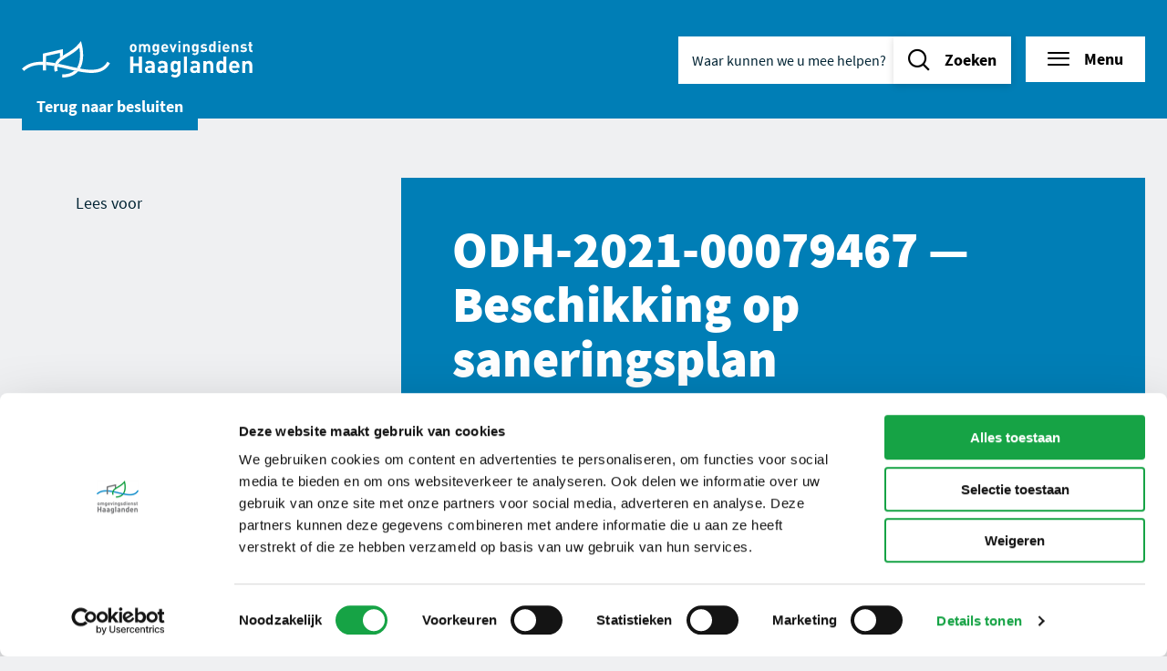

--- FILE ---
content_type: text/html; charset=UTF-8
request_url: https://omgevingsdiensthaaglanden.nl/besluiten/odh-2021-00079467/
body_size: 9011
content:
<!DOCTYPE html>
<html lang="nl-NL">
<head>
    <meta charset="UTF-8" />
    <meta name="viewport" content="width=device-width, initial-scale=1" />
    <meta name="application-name" content="Omgevingsdienst Haaglanden"/>

    <meta name='robots' content='index, follow, max-image-preview:large, max-snippet:-1, max-video-preview:-1' />
	<style>img:is([sizes="auto" i], [sizes^="auto," i]) { contain-intrinsic-size: 3000px 1500px }</style>
	
	<!-- This site is optimized with the Yoast SEO Premium plugin v22.1 (Yoast SEO v22.4) - https://yoast.com/wordpress/plugins/seo/ -->
	<title>ODH-2021-00079467 - Omgevingsdienst Haaglanden</title>
	<link rel="canonical" href="https://omgevingsdiensthaaglanden.nl/besluiten/odh-2021-00079467/" />
	<meta property="og:locale" content="nl_NL" />
	<meta property="og:type" content="article" />
	<meta property="og:title" content="ODH-2021-00079467" />
	<meta property="og:url" content="https://omgevingsdiensthaaglanden.nl/besluiten/odh-2021-00079467/" />
	<meta property="og:site_name" content="Omgevingsdienst Haaglanden" />
	<meta property="article:modified_time" content="2023-03-30T04:32:20+00:00" />
	<meta name="twitter:card" content="summary_large_image" />
	<script type="application/ld+json" class="yoast-schema-graph">{"@context":"https://schema.org","@graph":[{"@type":"WebPage","@id":"https://omgevingsdiensthaaglanden.nl/besluiten/odh-2021-00079467/","url":"https://omgevingsdiensthaaglanden.nl/besluiten/odh-2021-00079467/","name":"ODH-2021-00079467 - Omgevingsdienst Haaglanden","isPartOf":{"@id":"https://omgevingsdiensthaaglanden.nl/#website"},"datePublished":"2021-05-24T22:00:00+00:00","dateModified":"2023-03-30T04:32:20+00:00","breadcrumb":{"@id":"https://omgevingsdiensthaaglanden.nl/besluiten/odh-2021-00079467/#breadcrumb"},"inLanguage":"nl-NL","potentialAction":[{"@type":"ReadAction","target":["https://omgevingsdiensthaaglanden.nl/besluiten/odh-2021-00079467/"]}]},{"@type":"BreadcrumbList","@id":"https://omgevingsdiensthaaglanden.nl/besluiten/odh-2021-00079467/#breadcrumb","itemListElement":[{"@type":"ListItem","position":1,"name":"Home","item":"https://omgevingsdiensthaaglanden.nl/"},{"@type":"ListItem","position":2,"name":"Besluiten","item":"https://omgevingsdiensthaaglanden.nl/besluiten/"},{"@type":"ListItem","position":3,"name":"ODH-2021-00079467"}]},{"@type":"WebSite","@id":"https://omgevingsdiensthaaglanden.nl/#website","url":"https://omgevingsdiensthaaglanden.nl/","name":"Omgevingsdienst Haaglanden","description":"","publisher":{"@id":"https://omgevingsdiensthaaglanden.nl/#organization"},"potentialAction":[{"@type":"SearchAction","target":{"@type":"EntryPoint","urlTemplate":"https://omgevingsdiensthaaglanden.nl/?s={search_term_string}"},"query-input":"required name=search_term_string"}],"inLanguage":"nl-NL"},{"@type":"Organization","@id":"https://omgevingsdiensthaaglanden.nl/#organization","name":"Omgevingsdienst Haaglanden","url":"https://omgevingsdiensthaaglanden.nl/","logo":{"@type":"ImageObject","inLanguage":"nl-NL","@id":"https://omgevingsdiensthaaglanden.nl/#/schema/logo/image/","url":"https://omgevingsdiensthaaglanden.nl/wp-content/uploads/logo.png","contentUrl":"https://omgevingsdiensthaaglanden.nl/wp-content/uploads/logo.png","width":253,"height":40,"caption":"Omgevingsdienst Haaglanden"},"image":{"@id":"https://omgevingsdiensthaaglanden.nl/#/schema/logo/image/"}}]}</script>
	<!-- / Yoast SEO Premium plugin. -->



<style id='wp-emoji-styles-inline-css' type='text/css'>

	img.wp-smiley, img.emoji {
		display: inline !important;
		border: none !important;
		box-shadow: none !important;
		height: 1em !important;
		width: 1em !important;
		margin: 0 0.07em !important;
		vertical-align: -0.1em !important;
		background: none !important;
		padding: 0 !important;
	}
</style>
<style id='classic-theme-styles-inline-css' type='text/css'>
/*! This file is auto-generated */
.wp-block-button__link{color:#fff;background-color:#32373c;border-radius:9999px;box-shadow:none;text-decoration:none;padding:calc(.667em + 2px) calc(1.333em + 2px);font-size:1.125em}.wp-block-file__button{background:#32373c;color:#fff;text-decoration:none}
</style>
<style id='global-styles-inline-css' type='text/css'>
:root{--wp--preset--aspect-ratio--square: 1;--wp--preset--aspect-ratio--4-3: 4/3;--wp--preset--aspect-ratio--3-4: 3/4;--wp--preset--aspect-ratio--3-2: 3/2;--wp--preset--aspect-ratio--2-3: 2/3;--wp--preset--aspect-ratio--16-9: 16/9;--wp--preset--aspect-ratio--9-16: 9/16;--wp--preset--color--black: #000000;--wp--preset--color--cyan-bluish-gray: #abb8c3;--wp--preset--color--white: #ffffff;--wp--preset--color--pale-pink: #f78da7;--wp--preset--color--vivid-red: #cf2e2e;--wp--preset--color--luminous-vivid-orange: #ff6900;--wp--preset--color--luminous-vivid-amber: #fcb900;--wp--preset--color--light-green-cyan: #7bdcb5;--wp--preset--color--vivid-green-cyan: #00d084;--wp--preset--color--pale-cyan-blue: #8ed1fc;--wp--preset--color--vivid-cyan-blue: #0693e3;--wp--preset--color--vivid-purple: #9b51e0;--wp--preset--gradient--vivid-cyan-blue-to-vivid-purple: linear-gradient(135deg,rgb(6,147,227) 0%,rgb(155,81,224) 100%);--wp--preset--gradient--light-green-cyan-to-vivid-green-cyan: linear-gradient(135deg,rgb(122,220,180) 0%,rgb(0,208,130) 100%);--wp--preset--gradient--luminous-vivid-amber-to-luminous-vivid-orange: linear-gradient(135deg,rgb(252,185,0) 0%,rgb(255,105,0) 100%);--wp--preset--gradient--luminous-vivid-orange-to-vivid-red: linear-gradient(135deg,rgb(255,105,0) 0%,rgb(207,46,46) 100%);--wp--preset--gradient--very-light-gray-to-cyan-bluish-gray: linear-gradient(135deg,rgb(238,238,238) 0%,rgb(169,184,195) 100%);--wp--preset--gradient--cool-to-warm-spectrum: linear-gradient(135deg,rgb(74,234,220) 0%,rgb(151,120,209) 20%,rgb(207,42,186) 40%,rgb(238,44,130) 60%,rgb(251,105,98) 80%,rgb(254,248,76) 100%);--wp--preset--gradient--blush-light-purple: linear-gradient(135deg,rgb(255,206,236) 0%,rgb(152,150,240) 100%);--wp--preset--gradient--blush-bordeaux: linear-gradient(135deg,rgb(254,205,165) 0%,rgb(254,45,45) 50%,rgb(107,0,62) 100%);--wp--preset--gradient--luminous-dusk: linear-gradient(135deg,rgb(255,203,112) 0%,rgb(199,81,192) 50%,rgb(65,88,208) 100%);--wp--preset--gradient--pale-ocean: linear-gradient(135deg,rgb(255,245,203) 0%,rgb(182,227,212) 50%,rgb(51,167,181) 100%);--wp--preset--gradient--electric-grass: linear-gradient(135deg,rgb(202,248,128) 0%,rgb(113,206,126) 100%);--wp--preset--gradient--midnight: linear-gradient(135deg,rgb(2,3,129) 0%,rgb(40,116,252) 100%);--wp--preset--font-size--small: 13px;--wp--preset--font-size--medium: 20px;--wp--preset--font-size--large: 36px;--wp--preset--font-size--x-large: 42px;--wp--preset--spacing--20: 0.44rem;--wp--preset--spacing--30: 0.67rem;--wp--preset--spacing--40: 1rem;--wp--preset--spacing--50: 1.5rem;--wp--preset--spacing--60: 2.25rem;--wp--preset--spacing--70: 3.38rem;--wp--preset--spacing--80: 5.06rem;--wp--preset--shadow--natural: 6px 6px 9px rgba(0, 0, 0, 0.2);--wp--preset--shadow--deep: 12px 12px 50px rgba(0, 0, 0, 0.4);--wp--preset--shadow--sharp: 6px 6px 0px rgba(0, 0, 0, 0.2);--wp--preset--shadow--outlined: 6px 6px 0px -3px rgb(255, 255, 255), 6px 6px rgb(0, 0, 0);--wp--preset--shadow--crisp: 6px 6px 0px rgb(0, 0, 0);}:where(.is-layout-flex){gap: 0.5em;}:where(.is-layout-grid){gap: 0.5em;}body .is-layout-flex{display: flex;}.is-layout-flex{flex-wrap: wrap;align-items: center;}.is-layout-flex > :is(*, div){margin: 0;}body .is-layout-grid{display: grid;}.is-layout-grid > :is(*, div){margin: 0;}:where(.wp-block-columns.is-layout-flex){gap: 2em;}:where(.wp-block-columns.is-layout-grid){gap: 2em;}:where(.wp-block-post-template.is-layout-flex){gap: 1.25em;}:where(.wp-block-post-template.is-layout-grid){gap: 1.25em;}.has-black-color{color: var(--wp--preset--color--black) !important;}.has-cyan-bluish-gray-color{color: var(--wp--preset--color--cyan-bluish-gray) !important;}.has-white-color{color: var(--wp--preset--color--white) !important;}.has-pale-pink-color{color: var(--wp--preset--color--pale-pink) !important;}.has-vivid-red-color{color: var(--wp--preset--color--vivid-red) !important;}.has-luminous-vivid-orange-color{color: var(--wp--preset--color--luminous-vivid-orange) !important;}.has-luminous-vivid-amber-color{color: var(--wp--preset--color--luminous-vivid-amber) !important;}.has-light-green-cyan-color{color: var(--wp--preset--color--light-green-cyan) !important;}.has-vivid-green-cyan-color{color: var(--wp--preset--color--vivid-green-cyan) !important;}.has-pale-cyan-blue-color{color: var(--wp--preset--color--pale-cyan-blue) !important;}.has-vivid-cyan-blue-color{color: var(--wp--preset--color--vivid-cyan-blue) !important;}.has-vivid-purple-color{color: var(--wp--preset--color--vivid-purple) !important;}.has-black-background-color{background-color: var(--wp--preset--color--black) !important;}.has-cyan-bluish-gray-background-color{background-color: var(--wp--preset--color--cyan-bluish-gray) !important;}.has-white-background-color{background-color: var(--wp--preset--color--white) !important;}.has-pale-pink-background-color{background-color: var(--wp--preset--color--pale-pink) !important;}.has-vivid-red-background-color{background-color: var(--wp--preset--color--vivid-red) !important;}.has-luminous-vivid-orange-background-color{background-color: var(--wp--preset--color--luminous-vivid-orange) !important;}.has-luminous-vivid-amber-background-color{background-color: var(--wp--preset--color--luminous-vivid-amber) !important;}.has-light-green-cyan-background-color{background-color: var(--wp--preset--color--light-green-cyan) !important;}.has-vivid-green-cyan-background-color{background-color: var(--wp--preset--color--vivid-green-cyan) !important;}.has-pale-cyan-blue-background-color{background-color: var(--wp--preset--color--pale-cyan-blue) !important;}.has-vivid-cyan-blue-background-color{background-color: var(--wp--preset--color--vivid-cyan-blue) !important;}.has-vivid-purple-background-color{background-color: var(--wp--preset--color--vivid-purple) !important;}.has-black-border-color{border-color: var(--wp--preset--color--black) !important;}.has-cyan-bluish-gray-border-color{border-color: var(--wp--preset--color--cyan-bluish-gray) !important;}.has-white-border-color{border-color: var(--wp--preset--color--white) !important;}.has-pale-pink-border-color{border-color: var(--wp--preset--color--pale-pink) !important;}.has-vivid-red-border-color{border-color: var(--wp--preset--color--vivid-red) !important;}.has-luminous-vivid-orange-border-color{border-color: var(--wp--preset--color--luminous-vivid-orange) !important;}.has-luminous-vivid-amber-border-color{border-color: var(--wp--preset--color--luminous-vivid-amber) !important;}.has-light-green-cyan-border-color{border-color: var(--wp--preset--color--light-green-cyan) !important;}.has-vivid-green-cyan-border-color{border-color: var(--wp--preset--color--vivid-green-cyan) !important;}.has-pale-cyan-blue-border-color{border-color: var(--wp--preset--color--pale-cyan-blue) !important;}.has-vivid-cyan-blue-border-color{border-color: var(--wp--preset--color--vivid-cyan-blue) !important;}.has-vivid-purple-border-color{border-color: var(--wp--preset--color--vivid-purple) !important;}.has-vivid-cyan-blue-to-vivid-purple-gradient-background{background: var(--wp--preset--gradient--vivid-cyan-blue-to-vivid-purple) !important;}.has-light-green-cyan-to-vivid-green-cyan-gradient-background{background: var(--wp--preset--gradient--light-green-cyan-to-vivid-green-cyan) !important;}.has-luminous-vivid-amber-to-luminous-vivid-orange-gradient-background{background: var(--wp--preset--gradient--luminous-vivid-amber-to-luminous-vivid-orange) !important;}.has-luminous-vivid-orange-to-vivid-red-gradient-background{background: var(--wp--preset--gradient--luminous-vivid-orange-to-vivid-red) !important;}.has-very-light-gray-to-cyan-bluish-gray-gradient-background{background: var(--wp--preset--gradient--very-light-gray-to-cyan-bluish-gray) !important;}.has-cool-to-warm-spectrum-gradient-background{background: var(--wp--preset--gradient--cool-to-warm-spectrum) !important;}.has-blush-light-purple-gradient-background{background: var(--wp--preset--gradient--blush-light-purple) !important;}.has-blush-bordeaux-gradient-background{background: var(--wp--preset--gradient--blush-bordeaux) !important;}.has-luminous-dusk-gradient-background{background: var(--wp--preset--gradient--luminous-dusk) !important;}.has-pale-ocean-gradient-background{background: var(--wp--preset--gradient--pale-ocean) !important;}.has-electric-grass-gradient-background{background: var(--wp--preset--gradient--electric-grass) !important;}.has-midnight-gradient-background{background: var(--wp--preset--gradient--midnight) !important;}.has-small-font-size{font-size: var(--wp--preset--font-size--small) !important;}.has-medium-font-size{font-size: var(--wp--preset--font-size--medium) !important;}.has-large-font-size{font-size: var(--wp--preset--font-size--large) !important;}.has-x-large-font-size{font-size: var(--wp--preset--font-size--x-large) !important;}
:where(.wp-block-post-template.is-layout-flex){gap: 1.25em;}:where(.wp-block-post-template.is-layout-grid){gap: 1.25em;}
:where(.wp-block-columns.is-layout-flex){gap: 2em;}:where(.wp-block-columns.is-layout-grid){gap: 2em;}
:root :where(.wp-block-pullquote){font-size: 1.5em;line-height: 1.6;}
</style>
<link rel='stylesheet' id='searchwp-forms-css' href='https://omgevingsdiensthaaglanden.nl/wp-content/plugins/searchwp/assets/css/frontend/search-forms.css?ver=4.3.5' type='text/css' media='all' />
<script type="text/javascript" id="wpgmza_data-js-extra">
/* <![CDATA[ */
var wpgmza_google_api_status = {"message":"Engine is not google-maps","code":"ENGINE_NOT_GOOGLE_MAPS"};
/* ]]> */
</script>
<script type="text/javascript" src="https://omgevingsdiensthaaglanden.nl/wp-content/plugins/wp-google-maps/wpgmza_data.js?ver=6.8.3" id="wpgmza_data-js"></script>
<script type="text/javascript" src="https://omgevingsdiensthaaglanden.nl/wp/wp-includes/js/jquery/jquery.min.js?ver=3.7.1" id="jquery-core-js"></script>
<script type="text/javascript" src="https://omgevingsdiensthaaglanden.nl/wp/wp-includes/js/jquery/jquery-migrate.min.js?ver=3.4.1" id="jquery-migrate-js"></script>
<script></script><link rel="EditURI" type="application/rsd+xml" title="RSD" href="https://omgevingsdiensthaaglanden.nl/wp/xmlrpc.php?rsd" />
<link rel='shortlink' href='https://omgevingsdiensthaaglanden.nl/?p=3039' />
<link rel="alternate" title="oEmbed (JSON)" type="application/json+oembed" href="https://omgevingsdiensthaaglanden.nl/wp-json/oembed/1.0/embed?url=https%3A%2F%2Fomgevingsdiensthaaglanden.nl%2Fbesluiten%2Fodh-2021-00079467%2F" />
<link rel="alternate" title="oEmbed (XML)" type="text/xml+oembed" href="https://omgevingsdiensthaaglanden.nl/wp-json/oembed/1.0/embed?url=https%3A%2F%2Fomgevingsdiensthaaglanden.nl%2Fbesluiten%2Fodh-2021-00079467%2F&#038;format=xml" />


    <link rel="stylesheet" href="https://omgevingsdiensthaaglanden.nl/wp-content/themes/omgevingsdiensthaaglanden/dist/css/style.min.css?ver=85" />

    <link rel="apple-touch-icon-precomposed" sizes="57x57" href="https://omgevingsdiensthaaglanden.nl/wp-content/themes/omgevingsdiensthaaglanden/dist/img/favicon/apple-touch-icon-57x57.png" />
    <link rel="apple-touch-icon-precomposed" sizes="114x114" href="https://omgevingsdiensthaaglanden.nl/wp-content/themes/omgevingsdiensthaaglanden/dist/img/favicon/apple-touch-icon-114x114.png" />
    <link rel="apple-touch-icon-precomposed" sizes="72x72" href="https://omgevingsdiensthaaglanden.nl/wp-content/themes/omgevingsdiensthaaglanden/dist/img/favicon/apple-touch-icon-72x72.png" />
    <link rel="apple-touch-icon-precomposed" sizes="144x144" href="https://omgevingsdiensthaaglanden.nl/wp-content/themes/omgevingsdiensthaaglanden/dist/img/favicon/apple-touch-icon-144x144.png" />
    <link rel="apple-touch-icon-precomposed" sizes="60x60" href="https://omgevingsdiensthaaglanden.nl/wp-content/themes/omgevingsdiensthaaglanden/dist/img/favicon/apple-touch-icon-60x60.png" />
    <link rel="apple-touch-icon-precomposed" sizes="120x120" href="https://omgevingsdiensthaaglanden.nl/wp-content/themes/omgevingsdiensthaaglanden/dist/img/favicon/apple-touch-icon-120x120.png" />
    <link rel="apple-touch-icon-precomposed" sizes="76x76" href="https://omgevingsdiensthaaglanden.nl/wp-content/themes/omgevingsdiensthaaglanden/dist/img/favicon/apple-touch-icon-76x76.png" />
    <link rel="apple-touch-icon-precomposed" sizes="152x152" href="https://omgevingsdiensthaaglanden.nl/wp-content/themes/omgevingsdiensthaaglanden/dist/img/favicon/apple-touch-icon-152x152.png" />
    <link rel="icon" type="image/png" href="https://omgevingsdiensthaaglanden.nl/wp-content/themes/omgevingsdiensthaaglanden/dist/img/favicon/favicon-196x196.png" sizes="196x196" />
    <link rel="icon" type="image/png" href="https://omgevingsdiensthaaglanden.nl/wp-content/themes/omgevingsdiensthaaglanden/dist/img/favicon/favicon-96x96.png" sizes="96x96" />
    <link rel="icon" type="image/png" href="https://omgevingsdiensthaaglanden.nl/wp-content/themes/omgevingsdiensthaaglanden/dist/img/favicon/favicon-32x32.png" sizes="32x32" />
    <link rel="icon" type="image/png" href="https://omgevingsdiensthaaglanden.nl/wp-content/themes/omgevingsdiensthaaglanden/dist/img/favicon/favicon-16x16.png" sizes="16x16" />
    <link rel="icon" type="image/png" href="https://omgevingsdiensthaaglanden.nl/wp-content/themes/omgevingsdiensthaaglanden/dist/img/favicon/favicon-128.png" sizes="128x128" />
    <meta name="msapplication-TileColor" content="https://omgevingsdiensthaaglanden.nl/wp-content/themes/omgevingsdiensthaaglanden/dist/img/favicon/#FFFFFF" />
    <meta name="msapplication-TileImage" content="https://omgevingsdiensthaaglanden.nl/wp-content/themes/omgevingsdiensthaaglanden/dist/img/favicon/mstile-144x144.png" />
    <meta name="msapplication-square70x70logo" content="https://omgevingsdiensthaaglanden.nl/wp-content/themes/omgevingsdiensthaaglanden/dist/img/favicon/mstile-70x70.png" />
    <meta name="msapplication-square150x150logo" content="https://omgevingsdiensthaaglanden.nl/wp-content/themes/omgevingsdiensthaaglanden/dist/img/favicon/mstile-150x150.png" />
    <meta name="msapplication-wide310x150logo" content="https://omgevingsdiensthaaglanden.nl/wp-content/themes/omgevingsdiensthaaglanden/dist/img/favicon/mstile-310x150.png" />
    <meta name="msapplication-square310x310logo" content="https://omgevingsdiensthaaglanden.nl/wp-content/themes/omgevingsdiensthaaglanden/dist/img/favicon/mstile-310x310.png" />
    
    <!-- Google Tag Manager -->
<script>(function(w,d,s,l,i){w[l]=w[l]||[];w[l].push(
{'gtm.start': new Date().getTime(),event:'gtm.js'}
);var f=d.getElementsByTagName(s)[0],
j=d.createElement(s),dl=l!='dataLayer'?'&l='+l:'';j.async=true;j.src=
'https://www.googletagmanager.com/gtm.js?id='+i+dl;f.parentNode.insertBefore(j,f);
})(window,document,'script','dataLayer','GTM-PR3N3MS');</script>
<!-- End Google Tag Manager -->

    <script src="//cdn-eu.readspeaker.com/script/12754/webReader/webReader.js?pids=wr" type="text/javascript" id="rs_req_Init"></script>
</head>

<body class="wp-singular decision-template-default single single-decision postid-3039 wp-theme-omgevingsdiensthaaglanden wpb-js-composer js-comp-ver-7.3 vc_responsive preload">

    <!-- Google Tag Manager (noscript) -->
<noscript><iframe src="https://www.googletagmanager.com/ns.html?id=GTM-PR3N3MS"
height="0" width="0" style="display:none;visibility:hidden"></iframe></noscript>
<!-- End Google Tag Manager (noscript) -->


    <div data-focusable-area>
    <header id="header">
                <div class="row column header-column">
            <div class="header-inner">

                <div class="skip-links">
    <ul>
        <li>
            <a href="#main" class="show-on-focus button green">
                Naar inhoud
            </a>
        </li>
        <li>
            <a href="#menu-button" class="show-on-focus button green">
                Naar navigatie
            </a>
        </li>
    </ul>
</div>

                <a href="https://omgevingsdiensthaaglanden.nl" class="logo mobile hide-for-large">
    <img src="https://omgevingsdiensthaaglanden.nl/wp-content/themes/omgevingsdiensthaaglanden/dist/img/logo-mobile.svg" alt="Logo Omgevingsdienst Haaglanden"/>
</a>
<a href="https://omgevingsdiensthaaglanden.nl" class="logo show-for-large">
    <img src="https://omgevingsdiensthaaglanden.nl/wp-content/themes/omgevingsdiensthaaglanden/dist/img/logo.svg" alt="Logo Omgevingsdienst Haaglanden"/>
</a>

                <ul class="top-menu">
                    <li>
                        <button class="search-button" data-trigger="search" data-trigger-close="menu" title="Zoeken" aria-expanded="false"><span class="show-for-sr">Zoeken</span></button>

                        <div class="search-form" data-autocomplete data-autocomplete-no-results="Geen resultaten gevonden.">
    <form method="get" action="https://omgevingsdiensthaaglanden.nl" autocomplete="off">
        <label class="show-for-sr" for="search-header">Waar kunnen we u mee helpen?</label>
        <input id="search-header" name="s" type="search" placeholder="Waar kunnen we u mee helpen?" aria-expanded="false" aria-autocomplete="list" aria-controls="autocomplete-header" />
        <button type="submit" class="button"><span>Zoeken</span></button>
    </form>
    <div class="autocomplete">
        <ul id="autocomplete-header" role="listbox" aria-hidden="true"></ul>
    </div>
</div>

                    </li>

                    
                    <li>
                        <button class="button white with-icon icon-left menu readspeaker__read"
                        data-trigger="menu"
                        data-trigger-close="search"
                        aria-expanded="false"
                        title="Menu"
                        id="menu-button"
                        >Menu</button>
                    </li>
                </ul>

                
            </div>
        </div>
    </header>

    <section id="menu-overlay">
        <div class="menu-overlay-content" data-menu-overlay>
            <div class="row expanded">
                <div class="column small-12 large-6 xlarge-7 left-column">
                    <div class="menu-overlay-inner">
                        <h3 class="show-more selected readspeaker__read">Vind informatie over...</h3>

                        
    <nav class="primary-menu" role="navigation">
        <ul>

            
                <li class=" menu-item menu-item-type-custom menu-item-object-custom menu-item-11241">
                    <a href="https://omgevingsdiensthaaglanden.nl/themas/team-advies/" class="readspeaker__read">Advies</a>
                </li>

            
                <li class=" menu-item menu-item-type-post_type menu-item-object-odh-theme menu-item-1060">
                    <a href="https://omgevingsdiensthaaglanden.nl/themas/afval/" class="readspeaker__read">Afval</a>
                </li>

            
                <li class=" menu-item menu-item-type-post_type menu-item-object-odh-theme menu-item-1061">
                    <a href="https://omgevingsdiensthaaglanden.nl/themas/asbest/" class="readspeaker__read">Asbest</a>
                </li>

            
                <li class=" menu-item menu-item-type-post_type menu-item-object-odh-theme menu-item-1062">
                    <a href="https://omgevingsdiensthaaglanden.nl/themas/bodem/" class="readspeaker__read">Bodem</a>
                </li>

            
                <li class=" menu-item menu-item-type-custom menu-item-object-custom menu-item-10541">
                    <a href="https://omgevingsdiensthaaglanden.nl/themas/circulaire-economie/" class="readspeaker__read">Circulaire economie</a>
                </li>

            
                <li class=" menu-item menu-item-type-post_type menu-item-object-odh-theme menu-item-1063">
                    <a href="https://omgevingsdiensthaaglanden.nl/themas/energie-en-duurzaamheid/" class="readspeaker__read">Energie en duurzaamheid</a>
                </li>

            
                <li class=" menu-item menu-item-type-post_type menu-item-object-odh-theme menu-item-1064">
                    <a href="https://omgevingsdiensthaaglanden.nl/themas/geluid/" class="readspeaker__read">Geluid</a>
                </li>

            
                <li class=" menu-item menu-item-type-post_type menu-item-object-odh-theme menu-item-1065">
                    <a href="https://omgevingsdiensthaaglanden.nl/themas/glastuinbouw/" class="readspeaker__read">Glastuinbouw</a>
                </li>

            
                <li class=" menu-item menu-item-type-post_type menu-item-object-odh-theme menu-item-1066">
                    <a href="https://omgevingsdiensthaaglanden.nl/themas/grondwater/" class="readspeaker__read">Grondwater</a>
                </li>

            
                <li class=" menu-item menu-item-type-post_type menu-item-object-odh-theme menu-item-5419">
                    <a href="https://omgevingsdiensthaaglanden.nl/themas/horeca/" class="readspeaker__read">Horeca</a>
                </li>

            
                <li class=" menu-item menu-item-type-post_type menu-item-object-odh-theme menu-item-1068">
                    <a href="https://omgevingsdiensthaaglanden.nl/themas/licht/" class="readspeaker__read">Licht</a>
                </li>

            
                <li class=" menu-item menu-item-type-post_type menu-item-object-odh-theme menu-item-1069">
                    <a href="https://omgevingsdiensthaaglanden.nl/themas/lucht/" class="readspeaker__read">Lucht</a>
                </li>

            
                <li class=" menu-item menu-item-type-post_type menu-item-object-odh-theme menu-item-1070">
                    <a href="https://omgevingsdiensthaaglanden.nl/themas/natuurbescherming/" class="readspeaker__read">Natuur</a>
                </li>

            
                <li class=" menu-item menu-item-type-custom menu-item-object-custom menu-item-10995">
                    <a href="https://omgevingsdiensthaaglanden.nl/themas/odh-geokaarten/" class="readspeaker__read">ODH Geokaarten</a>
                </li>

            
                <li class=" menu-item menu-item-type-post_type menu-item-object-odh-theme menu-item-440">
                    <a href="https://omgevingsdiensthaaglanden.nl/themas/veiligheid/" class="readspeaker__read">Veiligheid</a>
                </li>

            
                <li class=" menu-item menu-item-type-post_type menu-item-object-odh-theme menu-item-1054">
                    <a href="https://omgevingsdiensthaaglanden.nl/themas/vuurwerk/" class="readspeaker__read">Vuurwerk</a>
                </li>

            
        </ul>
    </nav>


                    </div>
                </div>
                <div class="column small-12 large-6 xlarge-5 right-column">
                    <div class="menu-overlay-inner">
                        <h3 class="readspeaker__read">Actueel</h3>

                        
    <nav class="secondary-menu" role="navigation">
        <ul>

            
                <li class=" menu-item menu-item-type-post_type menu-item-object-page menu-item-8203">
                    <a href="https://omgevingsdiensthaaglanden.nl/bekendmakingen/" class="readspeaker__read">Bekendmakingen</a>
                </li>

            
                <li class=" menu-item menu-item-type-post_type menu-item-object-page menu-item-8204">
                    <a href="https://omgevingsdiensthaaglanden.nl/besluiten/" class="readspeaker__read">Besluiten</a>
                </li>

            
                <li class=" menu-item menu-item-type-post_type menu-item-object-page menu-item-1074">
                    <a href="https://omgevingsdiensthaaglanden.nl/dossiers/" class="readspeaker__read">Dossiers</a>
                </li>

            
                <li class=" menu-item menu-item-type-post_type menu-item-object-page menu-item-441">
                    <a href="https://omgevingsdiensthaaglanden.nl/nieuws-agenda/" class="readspeaker__read">Nieuws & agenda</a>
                </li>

            
        </ul>
    </nav>


                        <h3 class="readspeaker__read">Organisatie</h3>

                        
    <nav class="secondary-menu" role="navigation">
        <ul>

            
                <li class=" menu-item menu-item-type-post_type menu-item-object-page menu-item-807">
                    <a href="https://omgevingsdiensthaaglanden.nl/over-ons/" class="readspeaker__read">Over ons</a>
                </li>

            
                <li class=" menu-item menu-item-type-post_type menu-item-object-page menu-item-1076">
                    <a href="https://omgevingsdiensthaaglanden.nl/werken-bij/" class="readspeaker__read">Werken bij</a>
                </li>

            
                <li class=" menu-item menu-item-type-post_type menu-item-object-page menu-item-519">
                    <a href="https://omgevingsdiensthaaglanden.nl/contact/" class="readspeaker__read">Neem contact op</a>
                </li>

            
        </ul>
    </nav>


                        
                    </div>
                </div>
            </div>
        </div>
    </section>
</div>

<div class="mobile-search">

    <div class="search-form" data-autocomplete data-autocomplete-no-results="Geen resultaten gevonden.">
    <form method="get" action="https://omgevingsdiensthaaglanden.nl" autocomplete="off">
        <label class="show-for-sr" for="search-mobile">Waar kunnen we u mee helpen?</label>
        <input id="search-mobile" name="s" type="search" placeholder="Waar kunnen we u mee helpen?" aria-expanded="false" aria-autocomplete="list" aria-controls="autocomplete-mobile" />
        <button type="submit" class="button"><span>Zoeken</span></button>
    </form>
    <div class="autocomplete">
        <ul id="autocomplete-mobile" role="listbox" aria-hidden="true"></ul>
    </div>
</div>

</div>

<div class="search-overlay"></div>

    	

<div class="keyvisual ">

    
    
</div>

    <main id="main" role="main">
        <div class="block-wrapper">

                        
	<div class="grid-wrapper single-decision">
		<div class="row">
			<div class="column small-12 large-4">

				<div class="show-for-large">

					
    <div class="button-wrapper">
        <div class="back-to-button">
            <a href="https://omgevingsdiensthaaglanden.nl/besluiten/" class="button blue">Terug naar <span>Besluiten</span></a>
        </div>
    </div>


				</div>

			</div>
		</div>
		<div class="row">
			<div class="column small-12 large-3">
				<div class="readspeaker-button-container">
					<div id="readspeaker_button1" class="rs_skip rsbtn rs_preserve">
						<a rel="nofollow" class="rsbtn_play" accesskey="L" title="Laat de tekst voorlezen met ReadSpeaker webReader" href="//app-eu.readspeaker.com/cgi-bin/rsent?customerid=12754&amp;lang=nl_nl&amp;readclass=readspeaker__read&amp;url=https%3A%2F%2Fomgevingsdiensthaaglanden.nl">
							<span class="rsbtn_left rsimg rspart">
								<span class="rsbtn_text">
									<span>Lees voor</span>
								</span>
							</span>
							<span class="rsbtn_right rsimg rsplay rspart"></span>
						</a>
					</div>
				</div>
			</div>
			<div class="column small-12 large-8 large-offset-1">

				<div class="introtext-small">
					<h1 class="readspeaker__read">
						ODH-2021-00079467
						—
						Beschikking op saneringsplan</h1>
					<div class="company-info">
						<span></span>
					</div>
				</div>

				<section class="block single-decision-detail">

					
											<h3 class="readspeaker__read">Zaaknummer</h3>
						<p class="readspeaker__read">00606751</p>
					
											<h3 class="readspeaker__read">Datum verzonden</h3>
						<p class="readspeaker__read">25-05-2021</p>
					
											<h3 class="readspeaker__read">Zaaktype</h3>
						<p class="readspeaker__read">Beschikking op saneringsplan</p>
					
											<h3 class="readspeaker__read">Adres</h3>
						<p class="readspeaker__read">'s-Herenstraat 3a te Maasland</p>
					
											<h3 class="readspeaker__read">Datum laatste update</h3>
						<p class="readspeaker__read">30-03-2023</p>
					
											<h3 class="readspeaker__read">Bijlage</h3>
						<a href="https://omgevingsdiensthaaglanden.nl/wp-content/uploads/besluiten/2023/03/30/50096019-d171-4f3e-bfd4-2ccaaec4402b/8mPF-01%20S-Herenstraat_1a_te_Maasland%20BMA_Milieu_B_V_AVG.PDF" class="button green with-icon icon-left download readspeaker__read" target="_blank">
							8mPF-01 S-Herenstraat_1a_te_Maasland BMA_Milieu_B_V_AVG.PDF
						</a>
					
				</section>

								

			</div>
		</div>
	</div>


        </div>
    </main>

    <footer id="footer">
    <div class="row">
        <div class="column small-12 medium-6 large-3">
            <div class="footer-block">

                
                    <h3 class="readspeaker__read">Contact</h3>

                
                
                    <p class="readspeaker__read">Ma t/m vr 09.00 tot 17:00 uur</p>

                
                
                                        
                    <a class="icon-link icon-left phone readspeaker__read" href="tel:0702189900" aria-label="Contact algemeen: (070) 21 899 00">(070) 21 899 00</a>

                
                
                
                    <div>
                        <a class="button light-grey with-icon icon-right arrow-right readspeaker__read" href="https://omgevingsdiensthaaglanden.nl/contact/" target="">Stuur ons een bericht</a>
                    </div>

                
            </div>

            <div class="footer-block">

                
                    <h3 class="readspeaker__read">Volg ons </h3>

                
                <ul class="social-nav">

                    
                        <li>
                            <a href="https://www.linkedin.com/company/omgevingsdienst-haaglanden/" class="linkedin" title="LinkedIn" target="_blank">
                                <span class="show-for-sr">LinkedIn Omgevingsdienst Haaglanden (opent in een nieuw tabblad)</span>
                            </a>
                        </li>

                    
                    
                        <li>
                            <a href="https://www.instagram.com/omgevingsdiensthaaglanden/" class="instagram" title="Instagram" target="_blank">
                                <span class="show-for-sr">Instagram Omgevingsdienst Haaglanden (opent in een nieuw tabblad)</span>
                            </a>
                        </li>

                    
                    
                        <li>
                            <a href="https://twitter.com/odhl" class="twitter" title="X" target="_blank">
                                <span class="show-for-sr">X Omgevingsdienst Haaglanden (opent in een nieuw tabblad)</span>
                            </a>
                        </li>

                    

                    
                        <li>
                            <a href="https://www.facebook.com/profile.php?id=100069378752285" class="facebook" title="Facebook" target="_blank">
                                <span class="show-for-sr">Facebook Omgevingsdienst Haaglanden (opent in een nieuw tabblad)</span>
                            </a>
                        </li>

                    
                </ul>

                
            </div>
        </div>
        <div class="column small-12 medium-6 large-3">
            <div class="footer-block">

                
                    <h3 class="readspeaker__read">Overlast melden?</h3>

                
                
                    <p class="readspeaker__read">U kunt 24/7 een milieuklacht indienen</p>

                
                
                    <a class="icon-link icon-left phone readspeaker__read" href="tel:0888333555" aria-label="Overlast melden?: 0888 - 333 555">0888 - 333 555</a>

                
            </div>
            <div class="footer-block">

                
                    <h3 class="readspeaker__read">Adres</h3>

                
                
                    <div class="readspeaker__read"><p>Zuid-Hollandplein 1<br />
2596 AW Den Haag</p>
<p><a href="https://goo.gl/maps/mTgVTaiBrfRKAc5J9" rel="noopener" aria-label="Google Maps, adres: Zuid-Hollandplein 1, Den Haag (opent in een nieuw tabblad)"><span aria-hidden="true">Route met Google Maps</span></a></p>
</div>

                
            </div>
        </div>
        <div class="column small-12 medium-6 large-6">
            <div class="footer-block">

                
                    <h3 class="readspeaker__read">Ons werkgebied</h3>

                
                
                    <img class="footer-map-image" alt="Ons werkgebied" src="https://omgevingsdiensthaaglanden.nl/wp-content/uploads/Werkgebied-ODH.png"/>

                
                
            </div>
        </div>
    </div>
    <div class="row column">

        <nav class="copyright">
            <ul>
                <li>
                    <a href="https://omgevingsdiensthaaglanden.nl">
    <img src="https://omgevingsdiensthaaglanden.nl/wp-content/themes/omgevingsdiensthaaglanden/dist/img/footer-logo.svg" alt="Logo Omgevingsdienst Haaglanden"/>
</a>
                </li>
                <li class="readspeaker__read">Omgevingsdienst Haaglanden &copy; 2026</li>

                
                    <li>
                        <a href="https://omgevingsdiensthaaglanden.nl/privacy/" target="" class="readspeaker__read">Privacybeleid</a>
                    </li>

                
                
                    <li>
                        <a href="https://omgevingsdiensthaaglanden.nl/disclaimer/" target="" class="readspeaker__read">Disclaimer</a>
                    </li>

                
                
                    <li>
                        <a href="https://omgevingsdiensthaaglanden.nl/toegankelijkheid/" target="" class="readspeaker__read">Toegankelijkheid</a>
                    </li>

                
            </ul>
        </nav>
    </div>
</footer>

    
    <div id="readspeaker_button1" class="rs_skip hide rsbtn rs_preserve">
        <a rel="nofollow" class="rsbtn_play" accesskey="L" title="Laat de tekst voorlezen met ReadSpeaker webReader" href="//app-eu.readspeaker.com/cgi-bin/rsent?customerid=12754&amp;lang=nl_nl&amp;readclass=readspeaker__read&amp;url=https%3A%2F%2Fomgevingsdiensthaaglanden.nl">
            <span class="rsbtn_left rsimg rspart"><span class="rsbtn_text"><span>Lees voor</span></span></span>
            <span class="rsbtn_right rsimg rsplay rspart"></span>
        </a>
    </div>

    <script type="speculationrules">
{"prefetch":[{"source":"document","where":{"and":[{"href_matches":"\/*"},{"not":{"href_matches":["\/wp\/wp-*.php","\/wp\/wp-admin\/*","\/wp-content\/uploads\/*","\/wp-content\/*","\/wp-content\/plugins\/*","\/wp-content\/themes\/omgevingsdiensthaaglanden\/*","\/*\\?(.+)"]}},{"not":{"selector_matches":"a[rel~=\"nofollow\"]"}},{"not":{"selector_matches":".no-prefetch, .no-prefetch a"}}]},"eagerness":"conservative"}]}
</script>
<script></script>

    <script>
        rk_globals = {
            'current_lang' : '',
            'theme_path' : '/wp-content/themes/omgevingsdiensthaaglanden',
            'translations' : {
                                    'accept' : 'Accepteren',
                                    'address' : 'Adres',
                                    'aftereffect' : 'Gevolgen',
                                    'apply_now' : 'Solliciteer direct',
                                    'attachment' : 'Bijlage',
                                    'authorized_supervision' : 'Bevoegd gezag',
                                    'branch' : 'Branche',
                                    'build_year' : 'Bouwjaar',
                                    'calculate_energy_label' : 'Bereken jouw energielabel',
                                    'case_number' : 'Zaaknummer',
                                    'case_type' : 'Zaaktype',
                                    'clear_search_field' : 'Wis zoekveld',
                                    'close' : 'Sluiten',
                                    'close_notification' : 'Melding sluiten',
                                    'conformity_declaration' : 'Conform opgave',
                                    'contact_general' : 'Contact algemeen',
                                    'contact_press' : 'Contact pers',
                                    'current_energy_label' : 'Huidige energielabel',
                                    'current_information' : 'Actuele informatie',
                                    'current_permits' : 'Actuele vergunningen',
                                    'date' : 'Datum',
                                    'date_sent' : 'Datum verzonden',
                                    'date_updated' : 'Datum laatste update',
                                    'decline' : 'Weigeren',
                                    'download' : 'Download bijlage',
                                    'download_permit' : 'Download vergunning',
                                    'electricity' : 'Elektriciteit',
                                    'empty_event' : 'Er zijn momenteel geen bijeenkomsten.',
                                    'event' : 'Evenement',
                                    'explanation' : 'Toelichting',
                                    'external_link' : 'Deze link opent in een nieuw tabblad',
                                    'platform_facebook' : 'Facebook',
                                    'platform_linkedin' : 'LinkedIn',
                                    'platform_twitter' : 'X',
                                    'platform_whatsapp' : 'WhatsApp',
                                    'share_on' : 'Delen op',
                                    'filter_by_year' : 'Filter op jaar',
                                    'filter_results' : 'Filter zoekresultaten',
                                    'find_more_about' : 'Vind informatie over',
                                    'from_energy_label' : 'Van energielabel',
                                    'gas' : 'Gas',
                                    'go_to' : 'Ga naar',
                                    'go_to_slide' : 'Ga naar slide',
                                    'hours_per_week' : 'uur per week',
                                    'house_number' : 'Huisnummer',
                                    'id' : 'ID',
                                    'infringement' : 'Overtreding',
                                    'latest_dossiers' : 'Actuele dossiers',
                                    'latest_news' : 'Laatste nieuwsberichten',
                                    'load_more' : 'Laad meer',
                                    'login' : 'Login',
                                    'map' : 'Omgevingskaart',
                                    'menu' : 'Menu',
                                    'month' : 'Maand',
                                    'most_recent' : 'Meest recent',
                                    'news_articles' : 'nieuwsberichten',
                                    'next' : 'Volgende',
                                    'next_slide' : 'Volgende slide',
                                    'no_results' : 'Geen resultaten gevonden.',
                                    'office_area' : 'Kantoor oppervlakte',
                                    'oldest_first' : 'Oudste eerst',
                                    'organisation' : 'Organisatie',
                                    'page' : 'pagina',
                                    'page_not_found' : 'Het lijkt erop dat u de weg kwijt bent...',
                                    'password' : 'Wachtwoord',
                                    'permits' : 'vergunningen',
                                    'play_video' : 'Start video',
                                    'please_check_url' : 'Controleer of u het juiste zoekwoord of de goede url heeft ingetypt.',
                                    'postcode' : 'Postcode',
                                    'prev' : 'Vorige',
                                    'previous_slide' : 'Vorige slide',
                                    'publication' : 'Publicatie',
                                    'quicklinks' : 'Snel naar',
                                    'read_more' : 'Lees verder',
                                    'read_more_about' : 'Lees meer over',
                                    'registration_number' : 'Registratienummer',
                                    'reply_before' : 'Reageer voor',
                                    'result' : 'resultaat',
                                    'result_for' : 'resultaat voor',
                                    'result_none' : 'Geen besluiten gevonden',
                                    'result_of' : 'van',
                                    'result_to' : 'tot',
                                    'results' : 'resultaten',
                                    'results_for' : 'resultaten voor',
                                    'scroll_down' : 'Scroll naar beneden',
                                    'search' : 'Zoeken',
                                    'search_for_a_case_or_address' : 'Zoek een zaaknummer of adres',
                                    'search_for_a_company_or_address' : 'Zoek een bedrijf of adres',
                                    'search_placeholder' : 'Waar kunnen we u mee helpen?',
                                    'search_results' : 'Zoekresultaten',
                                    'sort_by' : 'Sorteer op',
                                    'page_reloads_on_select' : 'Pagina wordt herladen bij selectie',
                                    'status' : 'Status',
                                    'submit' : 'Verzenden',
                                    'to' : 'Naar',
                                    'back_to' : 'Terug naar',
                                    'to_content' : 'Naar inhoud',
                                    'to_energy_label' : 'Naar energielabel',
                                    'to_homepage' : 'Breng mij terug naar de homepage',
                                    'to_navigation' : 'Naar navigatie',
                                    'topical' : 'Actueel',
                                    'upcoming_events' : 'Aankomende bijeenkomsten',
                                    'username' : 'Gebruikersnaam',
                                    'view' : 'Details',
                                    'view_details_about' : 'Details bekijken van',
                                    'view_on_google_maps' : 'Bekijk op Google Maps',
                                    'year' : 'Jaar',
                                    'you_searched_for' : 'Je zocht naar',
                            }
        };
    </script>
    <script src="//platform-api.sharethis.com/js/sharethis.js#product=custom-share-buttons"></script>
    <script src="https://omgevingsdiensthaaglanden.nl/wp-content/themes/omgevingsdiensthaaglanden/dist/js/libs.min.js?ver=85"></script>
    <script src="https://omgevingsdiensthaaglanden.nl/wp-content/themes/omgevingsdiensthaaglanden/dist/js/main.min.js?ver=85"></script>

    
</body>
</html>

<!-- This website is like a Rocket, isn't it? Performance optimized by WP Rocket. Learn more: https://wp-rocket.me -->

--- FILE ---
content_type: image/svg+xml
request_url: https://omgevingsdiensthaaglanden.nl/wp-content/themes/omgevingsdiensthaaglanden/dist/img/footer-logo.svg
body_size: 295
content:
<svg width="90" height="33" fill="none" xmlns="http://www.w3.org/2000/svg"><path d="M87.23 21.115c-.197.37-.415.72-.633 1.069l-.065.087c-2.683 4.188-6.675 6.195-11.757 6.805-4.516.568-9.75.022-15.357-1.025l-3.293-.654c-2.443-.502-4.952-1.09-7.46-1.658l-.218-.065-1.026-.24c-3.402-.786-6.827-1.593-10.208-2.269a7.155 7.155 0 00-1.004 2.989c3.469.698 7.002 1.526 10.514 2.355l1.026.24c2.028.458 4.035.938 6.02 1.353 1.243.283 2.465.545 3.664.763a85.066 85.066 0 009.118 1.396l.85.087 1.506.088 1.789.043h1.897c7.395-.305 13.612-2.857 17.407-9.881l-2.77-1.483zM0 28.27l2.181 2.268c5.06-4.842 11.757-6.391 19.24-6.238v-3.163C13.261 20.962 5.823 22.707 0 28.27z" fill="#0093D0"/><path d="M61.12 3.01L60.313 0l-1.941 2.465c-3.927 4.973-9.053 8.005-13.568 10.71a83.491 83.491 0 00-2.792 1.68c-.916.567-2.16 1.374-3.141 2.115-2.094 1.593-3.839 3.36-4.864 5.563a10.62 10.62 0 00-.895 3.032c-.24 1.657-.109 3.533.459 5.671l3.032-.807c-.415-1.614-.546-3.01-.393-4.275a7.157 7.157 0 011.003-2.989c.982-1.657 2.596-3.075 4.777-4.537h.022c1.287-.872 2.748-1.767 4.384-2.726 4.014-2.4 8.464-5.04 12.325-9.053.807 4.777 1.658 14.2-2.574 20.57l3.294.654c5.67-9.99 1.854-24.408 1.68-25.063z" fill="#00B259"/><path d="M21.42 12.848V30.08h3.141V15.356l14.31-3.206v4.82c.98-.741 2.05-1.44 3.14-2.115V8.223l-20.59 4.625z" fill="#6D6E71"/></svg>